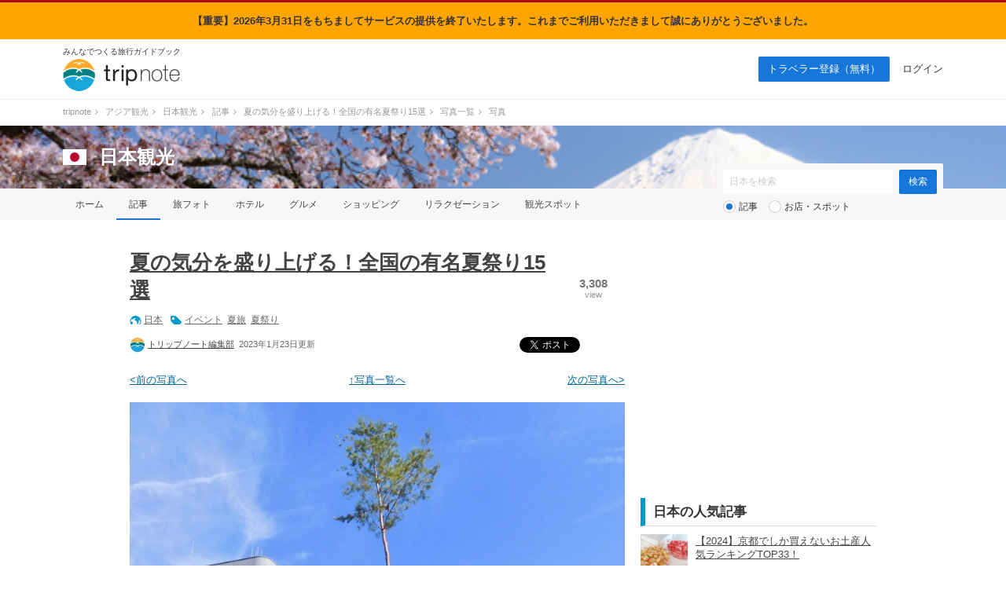

--- FILE ---
content_type: text/html; charset=UTF-8
request_url: https://tripnote.jp/japan/osusume-matsuri-summer/photo/252577
body_size: 7225
content:
<!DOCTYPE html>
<html lang="ja">
<head prefix="og: http://ogp.me/ns# fb: http://ogp.me/ns/fb# article: http://ogp.me/ns/article#">
<meta charset="utf-8">
<link rel="alternate" media="only screen and (max-width: 640px)" href="https://tripnote.jp/m/japan/osusume-matsuri-summer/photo/252577">
<title>夏の気分を盛り上げる！全国の有名夏祭り15選の写真（photo by つばさ21さん）</title>
<meta name="description" content="夏の気分を盛り上げる！全国の有名夏祭り15選の写真です。">
<meta name="keywords" content="夏の気分を盛り上げる！全国の有名夏祭り15選,写真,詳細">
<meta name="viewport" content="width=1200px">
<meta property="og:type" content="article">
<meta property="og:url" content="https://tripnote.jp/japan/osusume-matsuri-summer/photo/252577">
<meta property="og:locale" content="ja_JP">
<meta property="og:site_name" content="トリップノート">
<meta property="fb:app_id" content="215454848650029">
<meta property="og:image" content="https://d340eiag32bpum.cloudfront.net/img/post/article/2526/252574-Vmyme2KLGTkTgFCNSUvH_lrg_re.jpg">
<meta name="twitter:card" content="photo">
<meta name="twitter:site" content="@tripnote">
<meta name="twitter:image" content="http://d340eiag32bpum.cloudfront.net/img/post/article/2526/252574-Vmyme2KLGTkTgFCNSUvH_lrg_re.jpg">
<meta name="twitter:url" content="https://tripnote.jp/japan/osusume-matsuri-summer/photo/252577">
<!--[if lt IE 9]>
<script type="text/javascript" src="//s3-tripnote-jp.s3-ap-northeast-1.amazonaws.com/js/html5shiv.js"></script>
<script type="text/javascript" src="//ie7-js.googlecode.com/svn/version/2.1(beta4)/IE9.js"></script>
<![endif]-->
<link rel="stylesheet" href="//s3-tripnote-jp.s3-ap-northeast-1.amazonaws.com/css/common.css?t=2020120201">
<link rel="stylesheet" href="//s3-tripnote-jp.s3-ap-northeast-1.amazonaws.com/css/icon.css">
<link href="//netdna.bootstrapcdn.com/font-awesome/4.1.0/css/font-awesome.min.css" rel="stylesheet">
<script type="text/javascript" src="//s3-tripnote-jp.s3-ap-northeast-1.amazonaws.com/js/common.js"></script>
<script type="text/javascript" src="//ajax.googleapis.com/ajax/libs/jquery/1.10.2/jquery.min.js"></script>
<script type="text/javascript" src="//s3-tripnote-jp.s3-ap-northeast-1.amazonaws.com/js/common_for_jquery.js"></script>
<script type="text/javascript" src="//s3-tripnote-jp.s3-ap-northeast-1.amazonaws.com/js/imgix/imgix.min.js"></script>
<script>
imgix.config.host = 'tripnote.imgix.net';
imgix.config.useHttps = true;
</script>
<script type="text/javascript" src="//ajax.googleapis.com/ajax/libs/jqueryui/1.10.2/jquery-ui.min.js"></script><link rel="stylesheet" href="//ajax.googleapis.com/ajax/libs/jqueryui/1.10.2/themes/cupertino/jquery-ui.css">
<script type="text/javascript" src="//ajax.googleapis.com/ajax/libs/jqueryui/1/i18n/jquery.ui.datepicker-ja.min.js"></script>
<script type="text/javascript" src="//s3-tripnote-jp.s3-ap-northeast-1.amazonaws.com/js/jquery.datepicker/datepicker_config_for_hotel_search.js"></script>
<link rel="stylesheet" href="//s3-tripnote-jp.s3-ap-northeast-1.amazonaws.com/js/jquery.datepicker/datepicker_config.css">
<link rel="shortcut icon" href="//d3js6t9w4ak4j.cloudfront.net/img/favicon.ico?v=2020031101"/><script type="text/javascript" src="//s3-tripnote-jp.s3-ap-northeast-1.amazonaws.com/js/jquery.blockUI/jquery.blockUI.js"></script>
<script type="text/javascript" src="//s3-tripnote-jp.s3-ap-northeast-1.amazonaws.com/js/jquery.stickyfill/stickyfill.min.js"></script>
<script type="application/javascript" src="//anymind360.com/js/8177/ats.js"></script><script>

(function(i,s,o,g,r,a,m){i['GoogleAnalyticsObject']=r;i[r]=i[r]||function(){
  (i[r].q=i[r].q||[]).push(arguments)},i[r].l=1*new Date();a=s.createElement(o),
  m=s.getElementsByTagName(o)[0];a.async=1;a.src=g;m.parentNode.insertBefore(a,m)
  })(window,document,'script','//www.google-analytics.com/analytics.js','ga');

  ga('create', 'UA-48895383-1', 'tripnote.jp');
  ga('require', 'displayfeatures');
  ga('require', 'linkid', 'linkid.js');
  ga('set', 'dimension1', 'Visitor');
  ga('set', 'dimension2', 'Article');
  ga('set', 'dimension3', 'japan');
  ga('set', 'dimension4', 'Pc');
  ga('set', 'dimension8', '11982');
  ga('send', 'pageview');

</script>

<!-- Global site tag (gtag.js) - Google Analytics -->
<script async src="https://www.googletagmanager.com/gtag/js?id=G-2V5GTTT32E"></script>
<script>
  window.dataLayer = window.dataLayer || [];
  function gtag(){dataLayer.push(arguments);}
  gtag('js', new Date());

  // gtag('config', 'G-2V5GTTT32E');
  gtag('config', 'G-2V5GTTT32E', {"article_id":"11982","global_destination_type":"domestic","destination_path":"\/4746\/5476\/5031\/","user_type":"Visitor","page_type":"Article","action_name":"Article#photo_detail","destination":"japan","device":"Pc"});
</script>

<!-- Google Tag Manager -->
<script>(function(w,d,s,l,i){w[l]=w[l]||[];w[l].push({'gtm.start':
new Date().getTime(),event:'gtm.js'});var f=d.getElementsByTagName(s)[0],
j=d.createElement(s),dl=l!='dataLayer'?'&l='+l:'';j.async=true;j.src=
'https://www.googletagmanager.com/gtm.js?id='+i+dl;f.parentNode.insertBefore(j,f);
})(window,document,'script','dataLayer','GTM-N6M48V6');</script>
<!-- End Google Tag Manager --><!-- auto_ad -->
<script async src="https://pagead2.googlesyndication.com/pagead/js/adsbygoogle.js?client=ca-pub-4562612099712165"
crossorigin="anonymous"></script>
<meta name="robots" content="noindex" /><style> body { border-top: 3px solid #ad080e; } </style>
    

    <!-- Offerwall -->
    <script async src="https://securepubads.g.doubleclick.net/tag/js/gpt.js"></script>
    <script>
      googletag.cmd.push(function() {
        window.googletag = window.googletag || {cmd: []};
        // googletag.pubads().setTargeting('page',"no");
        googletag.pubads().setTargeting('page',"no");
        googletag.pubads().setTargeting('fourm_ow',"no");
      });
    </script>
    
<script type="text/javascript">
  window._taboola = window._taboola || [];
  _taboola.push({article:'auto'});
  !function (e, f, u, i) {
    if (!document.getElementById(i)){
      e.async = 1;
      e.src = u;
      e.id = i;
      f.parentNode.insertBefore(e, f);
    }
  }(document.createElement('script'),
  document.getElementsByTagName('script')[0],
  '//cdn.taboola.com/libtrc/tripnotejapan/loader.js',
  'tb_loader_script');
  if(window.performance && typeof window.performance.mark == 'function')
    {window.performance.mark('tbl_ic');}
</script>
        <script async src="https://securepubads.g.doubleclick.net/tag/js/gpt.js"></script>
        <script>
          window.googletag = window.googletag || {cmd: []};
          googletag.cmd.push(function() {
            googletag.defineSlot('/83555300,21723986775/nomadic/tripnote/JP_TRN_pc_all_footeroverlay', [[728, 90], [970, 90], [1, 1]], 'JP_TRN_pc_all_footeroverlay').addService(googletag.pubads());
            googletag.pubads().enableSingleRequest();
            googletag.pubads().collapseEmptyDivs();
            googletag.enableServices();
          });
        </script></head>
<body class="guide-page article-detail-page">
<div style="background-color:orange;width:100%;text-align:center;padding:15px;font-weight: bold">【重要】2026年3月31日をもちましてサービスの提供を終了いたします。これまでご利用いただきまして誠にありがとうございました。</div>
<!-- Google Tag Manager (noscript) -->
<noscript><iframe src="https://www.googletagmanager.com/ns.html?id=GTM-N6M48V6"
height="0" width="0" style="display:none;visibility:hidden"></iframe></noscript>
<!-- End Google Tag Manager (noscript) -->

<div id="fb-root"></div>
<script>(function(d, s, id) {
  var js, fjs = d.getElementsByTagName(s)[0];
  if (d.getElementById(id)) return;
  js = d.createElement(s); js.id = id;
  js.src = "//connect.facebook.net/ja_JP/sdk.js#xfbml=1&appId=215454848650029&version=v2.3";
  fjs.parentNode.insertBefore(js, fjs);
}(document, 'script', 'facebook-jssdk'));</script>

<div id="newwrapper"><header><div class="logo"><p class="copy">みんなでつくる旅行ガイドブック</p><p><a href="/"><img src="//d3js6t9w4ak4j.cloudfront.net/img/2/pc/logo_tripnote.png"  srcset="//d3js6t9w4ak4j.cloudfront.net/img/2/pc/logo_tripnote@2x.png 2x, //d3js6t9w4ak4j.cloudfront.net/img/2/pc/logo_tripnote.png 1x" width="150" height="41" alt="トリップノート"></a></p></div><nav><ul class="logout"><li class="signup"><a href="/signup">トラベラー登録（無料）</a></li><li><a href="/login">ログイン</a></li></ul></nav></header>

<div class="breadcrumbs"><ol itemscope itemtype="http://schema.org/BreadcrumbList"><li itemprop="itemListElement" itemscope itemtype="http://schema.org/ListItem"><a href="/" itemprop="item"><span itemprop="name">tripnote</span></a><i class="fa fa-angle-right fa-fw"></i><meta itemprop="position" content="1" /></li>
<li itemprop="itemListElement" itemscope itemtype="http://schema.org/ListItem"><a href="/asia" itemprop="item"><span itemprop="name">アジア観光</span></a><i class="fa fa-angle-right fa-fw"></i><meta itemprop="position" content="2" /></li>
<li itemprop="itemListElement" itemscope itemtype="http://schema.org/ListItem"><a href="/japan" itemprop="item"><span itemprop="name">日本観光</span></a><i class="fa fa-angle-right fa-fw"></i><meta itemprop="position" content="3" /></li>
<li itemprop="itemListElement" itemscope itemtype="http://schema.org/ListItem"><a href="/japan/article" itemprop="item"><span itemprop="name">記事</span></a><i class="fa fa-angle-right fa-fw"></i><meta itemprop="position" content="4" /></li>
<li itemprop="itemListElement" itemscope itemtype="http://schema.org/ListItem"><a href="/japan/osusume-matsuri-summer" itemprop="item"><span itemprop="name">夏の気分を盛り上げる！全国の有名夏祭り15選</span></a><i class="fa fa-angle-right fa-fw"></i><meta itemprop="position" content="5" /></li>
<li itemprop="itemListElement" itemscope itemtype="http://schema.org/ListItem"><a href="/japan/osusume-matsuri-summer/photo" itemprop="item"><span itemprop="name">写真一覧</span></a><i class="fa fa-angle-right fa-fw"></i><meta itemprop="position" content="6" /></li>
<li itemprop="itemListElement" itemscope itemtype="http://schema.org/ListItem"><span itemprop="name">写真</span><meta itemprop="position" content="7" /></li>
</ol>
</div>

<section class="head_nav mb40"><div class="cover_alpha"><img src="//d3js6t9w4ak4j.cloudfront.net/img/destination/cover/destination-cover-630x160-japan.jpg"  class="cover" alt="日本"></div><div class="container"><div class="headline"><a href="/japan"><img src="//d3js6t9w4ak4j.cloudfront.net/img/destination/area/japan.png"  width="30" height="20" alt=""></a><dl><dt><a href="/japan">日本観光</a></dt></dl></div></div><nav><ul class="container"><li><a href="/japan">ホーム</a></li><li class="selected"><a href="/japan/article">記事</a></li><li><a href="/japan/photo">旅フォト</a></li><li><a href="/japan/hotel">ホテル</a></li><li><a href="/japan/restaurant">グルメ</a></li><li><a href="/japan/shopping">ショッピング</a></li><li><a href="/japan/relaxation">リラクゼーション</a></li><li><a href="/japan/place">観光スポット</a></li></ul></nav><div class="container"><div class="form"><form action="/japan/search" class="search" id="ParamSearchForm" method="get" accept-charset="utf-8">
<input name="q" placeholder="日本を検索" type="text" value="" id="ParamQ"><input  class="search-button" type="submit" value="検索">
<div class="search-line"></div><div class="search-radio"><input type="radio" name="destination_search_target_content" id="ParamDestinationSearchTargetContentArticle" value="article" checked="checked" /><label for="ParamDestinationSearchTargetContentArticle">記事</label>&nbsp;&nbsp;&nbsp;<input type="radio" name="destination_search_target_content" id="ParamDestinationSearchTargetContentSpot" value="spot" /><label for="ParamDestinationSearchTargetContentSpot">お店・スポット</label></div></form>
</div></div></section></div><main><div id="main" class="clearfix">			
<div id="main-l"><article><div class="clearfix"><div class="article-title-l"><h1><a href="/japan/osusume-matsuri-summer">夏の気分を盛り上げる！全国の有名夏祭り15選</a></h1><div class="destination-keyword"><div class="destination"><a href="/japan">日本</a></div><div class="keyword"><a href="/theme/event">イベント</a>&nbsp;&nbsp;<a href="/theme/summer">夏旅</a>&nbsp;&nbsp;<a href="/keyword/夏祭り">夏祭り</a></div></div></div><div class="article-title-r"><div class="view"><p class="number">3,308</p><span>view</span></div></div></div><div class="author-social clearfix"><div class="author"><a href="/writer/tripnote" rel="author"><img src="//d340eiag32bpum.cloudfront.net/img/post/writer/profile/1/1_sml_sq.jpg?1769288328"  style="width:20px;height:20px;" align="absmiddle" alt="" class=""></a>&nbsp;<a href="/writer/tripnote" rel="author">トリップノート編集部</a>&nbsp;&nbsp;2023年1月23日更新</div>

<div class="social">
<div class="social-hatena">
<a href="https://b.hatena.ne.jp/entry/https://tripnote.jp/japan/osusume-matsuri-summer" class="hatena-bookmark-button" data-hatena-bookmark-title="夏の気分を盛り上げる！全国の有名夏祭り15選" data-hatena-bookmark-layout="simple-balloon" title="このエントリーをはてなブックマークに追加"><img src="//b.st-hatena.com/images/entry-button/button-only@2x.png" alt="このエントリーをはてなブックマークに追加" width="20" height="20" style="border: none;" /></a><script type="text/javascript" src="https://b.st-hatena.com/js/bookmark_button.js" charset="utf-8" async="async"></script></div>
<div class="social-google">
<div class="g-plusone" data-size="medium" data-href="https://tripnote.jp/japan/osusume-matsuri-summer" data-annotation="bubble"></div></div>
<div class="social-twitter">
<a href="https://twitter.com/share" class="twitter-share-button" data-via="tripnote" data-related="tripnote" data-lang="ja" data-url="https://tripnote.jp/japan/osusume-matsuri-summer" data-text="夏の気分を盛り上げる！全国の有名夏祭り15選">ツイート</a>
<script>!function(d,s,id){var js,fjs=d.getElementsByTagName(s)[0],p=/^http:/.test(d.location)?'http':'https';if(!d.getElementById(id)){js=d.createElement(s);js.id=id;js.src=p+'://platform.twitter.com/widgets.js';fjs.parentNode.insertBefore(js,fjs);}}(document, 'script', 'twitter-wjs');</script></div>
<div class="social-facebook">
<div class="fb-share-button" data-href="https://tripnote.jp/japan/osusume-matsuri-summer" data-layout="button_count"></div>

</div>
<br clear="all">
</div>


</div>

<div class="article-detail">
<div class="pager2 clearfix"><div class="detail-prev"><a href="/japan/osusume-matsuri-summer/photo/252576">&lt;前の写真へ</a></div><div class="detail-up"><a href="/japan/osusume-matsuri-summer/photo">↑写真一覧へ</a></div><div class="detail-next"><a href="/japan/osusume-matsuri-summer/photo/252578">次の写真へ&gt;</a></div></div><div class="photo-detail"><img src="//d340eiag32bpum.cloudfront.net/img/post/article/2526/252577-P23SB7maznvBsH973M46_lrg.jpg"  style="width:630px; aspect-ratio: 1;" align="absmiddle" alt=""></div><p style="margin:10px 0px;">出典：<a href="https://tripnote.jp/photo/39989" target="_blank" rel="nofollow">tripnote.jp</a><br>投稿：2023年1月14日<br>photo by つばさ21さん</p></div></article></div><div id="main-r"><div style="text-align: center; margin: 30px auto 30px;"><script async src="//pagead2.googlesyndication.com/pagead/js/adsbygoogle.js"></script>
<!-- tripnote_pc_article_detail_side2_300x250 -->
<ins class="adsbygoogle"
     style="display:inline-block;width:300px;height:250px"
     data-ad-client="ca-pub-4562612099712165"
     data-ad-slot="8451425654"></ins>
<script>
(adsbygoogle = window.adsbygoogle || []).push({});
</script></div>
<div class="index">日本の人気記事</div><ul class="article-list mb32"><li class="clearfix"><div class="article-list-l"><a href="/kyoto/osusume-omiyage-kyoto-by-travel-writer"><img src="//d340eiag32bpum.cloudfront.net/img/post/article/2329/232815-44M1ZkwWGF2vA26RKDn1_sml_re.jpg"  style="width:60px; aspect-ratio: 1.333333333;" align="absmiddle" alt="" class=""></a></div><div class="article-list-r"><a href="/kyoto/osusume-omiyage-kyoto-by-travel-writer">【2024】京都でしか買えないお土産人気ランキングTOP33！</a></div></li><li class="clearfix"><div class="article-list-l"><a href="/tokyo/joshitabi-osusume-spot-tokyo"><img src="//d340eiag32bpum.cloudfront.net/img/post/article/2795/279405-V6FhTJuGE3vZ9DsMgE6P_sml_re.jpg"  style="width:60px; aspect-ratio: 1.333333333;" align="absmiddle" alt="" class=""></a></div><div class="article-list-r"><a href="/tokyo/joshitabi-osusume-spot-tokyo">東京女子旅のおすすめ観光スポット22選！最新の話題スポットやおしゃれスポットまとめ</a></div></li><li class="clearfix"><div class="article-list-l"><a href="/sendai/osusume-omiyage-sendai-by-travel-writer"><img src="//d340eiag32bpum.cloudfront.net/img/post/article/1193/119285-Ae3xqfMgGqV2rKdtQ0XN_sml_re.jpg"  style="width:60px; aspect-ratio: 1.333333333;" align="absmiddle" alt="" class=""></a></div><div class="article-list-r"><a href="/sendai/osusume-omiyage-sendai-by-travel-writer">仙台で買うべきお土産22選！旅ツウのトラベルライターがおすすめ</a></div></li><li class="clearfix"><div class="article-list-l"><a href="/hokkaido/osusume-omiyage-by-travel-writer"><img src="//d340eiag32bpum.cloudfront.net/img/post/article/661/66090-X3tHGrnh2J6MUUEck70y_sml_re.jpg"  style="width:60px; aspect-ratio: 1.333333333;" align="absmiddle" alt="" class=""></a></div><div class="article-list-r"><a href="/hokkaido/osusume-omiyage-by-travel-writer">北海道で買うべきお土産54選！旅ツウのトラベルライターがおすすめ</a></div></li><li class="clearfix"><div class="article-list-l"><a href="/tokyo/tokyo-date-osusume-spot"><img src="//d340eiag32bpum.cloudfront.net/img/post/article/2369/236889-RhB6WQC2sfgHQaM2hJmc_sml_re.jpg"  style="width:60px; aspect-ratio: 1.333333333;" align="absmiddle" alt="" class=""></a></div><div class="article-list-r"><a href="/tokyo/tokyo-date-osusume-spot">【東京】カップル旅行で行きたいおすすめデートスポット45選！</a></div></li></ul>
<div id="social_media_check_latest_info_box" class="sticky mb32"><div class="index">最新の旅行情報をチェック！</div><ul class="social clearfix"><li class="icon-facebook-circle50"><a href="https://www.facebook.com/tripnote.jp" target="_blank"></a></li><li class="icon-twitter-circle50"><a href="https://twitter.com/tripnote" target="_blank"></a></li><li><a href="https://www.instagram.com/tripnote.jp/" target="_blank"><img src="//d3js6t9w4ak4j.cloudfront.net/img/common/ic_instagram_right.png"></a></li><li><a href="https://line.me/R/ti/p/%40tripnote" target="_blank"><img src="//d3js6t9w4ak4j.cloudfront.net/img/common/ic_line_right.png"></a></li><li class="icon-rss-circle50"><a href="https://tripnote.jp/feed.rss" target="_blank"></a></li></ul></div>
</div>
</div><div style="width: 930px; margin: 0 auto"><div style="width: 630px; margin-top: 48px;"><div style="width: 300px; margin: 0 auto"><div class="gliaplayer-container"
    data-slot="nomadic_tripnote_desktop">
</div>
<script src="https://player.gliacloud.com/player/nomadic_tripnote_desktop" async>
</script></div></div></div></main><div id="button-go-top"><a href="#pt" onclick="javascript:return false;"><div class="icon"><img src="//d3js6t9w4ak4j.cloudfront.net/img/button-go-top.png"></div></a></div><div style="width:970px; height:90px; margin:20px auto 30px;"><script async src="//pagead2.googlesyndication.com/pagead/js/adsbygoogle.js"></script>
<!-- tripnote_pc_footer_970x90 -->
<ins class="adsbygoogle"
     style="display:inline-block;width:970px;height:90px"
     data-ad-client="ca-pub-4562612099712165"
     data-ad-slot="9169477503"></ins>
<script>
(adsbygoogle = window.adsbygoogle || []).push({});
</script></div><div id="newwrapper"><div class="breadcrumbs"><ol><li><a href="/">tripnote</a><i class="fa fa-angle-right fa-fw"></i></li><li><a href="/asia">アジア観光</a><i class="fa fa-angle-right fa-fw"></i></li><li><a href="/japan">日本観光</a><i class="fa fa-angle-right fa-fw"></i></li><li><a href="/japan/article">記事</a><i class="fa fa-angle-right fa-fw"></i></li><li><a href="/japan/osusume-matsuri-summer">夏の気分を盛り上げる！全国の有名夏祭り15選</a><i class="fa fa-angle-right fa-fw"></i></li><li><a href="/japan/osusume-matsuri-summer/photo">写真一覧</a><i class="fa fa-angle-right fa-fw"></i></li><li>写真</li></ol></div><div class="pr_txt"><p><a href="/minna/interview/003">【トラベルライターインタビューVol.3】一人旅を応援する記事を多数執筆！Emmyさんならではの人気記事執筆のコツやその原動力に迫ります</a></p></div><footer><div class="container wrapper"><div class="left"><a href="/"><img src="//d3js6t9w4ak4j.cloudfront.net/img/2/pc/logo_tripnote.png" srcset="//d3js6t9w4ak4j.cloudfront.net/img/2/pc/logo_tripnote@2x.png 2x, //d3js6t9w4ak4j.cloudfront.net/img/2/pc/logo_tripnote.png 1x" alt="トリップノート" width="125" height="34" class="mb16"></a><p class="copy mb24">みんなでつくる旅行ガイドブック</p><ul><li><a href="https://www.facebook.com/tripnote.jp" target="_blank"><img src="//d3js6t9w4ak4j.cloudfront.net/img/2/pc/btn_facebook.png" srcset="//d3js6t9w4ak4j.cloudfront.net/img/2/pc/btn_facebook@2x.png 2x, //d3js6t9w4ak4j.cloudfront.net/img/2/pc/btn_facebook.png 1x" alt="Facebook"></a></li><li><a href="https://twitter.com/tripnote" target="_blank"><img src="//d3js6t9w4ak4j.cloudfront.net/img/2/pc/btn_twitter.png" srcset="//d3js6t9w4ak4j.cloudfront.net/img/2/pc/btn_twitter@2x.png 2x, //d3js6t9w4ak4j.cloudfront.net/img/2/pc/btn_twitter.png 1x" alt="Twitter"></a></li><li><a href="https://www.instagram.com/tripnote.jp/" target="_blank"><img src="//d3js6t9w4ak4j.cloudfront.net/img/2/pc/btn_instagram.png" srcset="//d3js6t9w4ak4j.cloudfront.net/img/2/pc/btn_instagram@2x.png 2x, //d3js6t9w4ak4j.cloudfront.net/img/2/pc/btn_instagram.png 1x" alt="Instgram"></a></li><li><a href="https://line.me/R/ti/p/%40tripnote" target="_blank"><img src="//d3js6t9w4ak4j.cloudfront.net/img/2/pc/btn_line.png" srcset="//d3js6t9w4ak4j.cloudfront.net/img/2/pc/btn_line@2x.png 2x, //d3js6t9w4ak4j.cloudfront.net/img/2/pc/btn_line.png 1x" alt="Line"></a></li><li><a href="https://tripnote.jp/feed.rss" target="_blank"><img src="//d3js6t9w4ak4j.cloudfront.net/img/2/pc/btn_rss.png" srcset="//d3js6t9w4ak4j.cloudfront.net/img/2/pc/btn_rss@2x.png 2x, //d3js6t9w4ak4j.cloudfront.net/img/2/pc/btn_rss.png 1x" alt="RSS"></a></li></ul></div><div class="center"><p class="mb16">エリア一覧</p><ul><li><a href="/hokkaido">北海道(275)</a></li><li><a href="/tohoku">東北(380)</a></li><li><a href="/kanto">関東(843)</a></li><li><a href="/hokuriku">北陸(237)</a></li><li><a href="/koshinetsu">甲信越(296)</a></li><li><a href="/tokai">東海(437)</a></li><li><a href="/kinki">関西(590)</a></li><li><a href="/chugoku">中国地方(302)</a></li><li><a href="/shikoku">四国(230)</a></li><li><a href="/kyushu">九州(387)</a></li><li><a href="/okinawa">沖縄(167)</a></li></ul><ul><li><a href="/asia">アジア(2525)</a></li><li><a href="/north-america">北米(71)</a></li><li><a href="/latin-america">中南米(33)</a></li><li><a href="/europe">ヨーロッパ(197)</a></li><li><a href="/oceania-micronesia">オセアニア・ミクロネシア(66)</a></li><li><a href="/middle-east">中近東(16)</a></li><li><a href="/africa">アフリカ(16)</a></li><li><a href="/antarctic-arctic">南極・北極(1)</a></li><li><a href="/article">その他(64)</a></li></ul></div><div class="right"><ul><li><a href="http://nomadic.cc" target="_blank">運営会社</a></li><li><a href="https://www.wantedly.com/companies/nomadic/projects" target="_blank">採用情報</a></li><li><a href="/terms">利用規約</a></li><li><a href="/privacy">プライバシーポリシー</a></li><li><a href="/inquiry">お問い合わせ</a></li></ul></div></div><p id="copyright" class="copyright">Copyright &copy; 2014-2026 トリップノート All Rights Reserved. </p></footer></div><script type="text/javascript">
window._taboola = window._taboola || [];
_taboola.push({flush: true});
</script>
        <!-- /83555300/nomadic/tripnote/JP_TRN_pc_all_footeroverlay -->
<div style="position: fixed; z-index: 2; bottom: 0px; left 0px; background-color: rgba(255,255,255,0.0); height: 90px; width: 100%; vertical-align: middle; text-align: center">
<div style="z-index: 2; width: 100%; vertical-align: bottom; height: 90px; ">
        <div id='JP_TRN_pc_all_footeroverlay'>
          <script>
            googletag.cmd.push(function() { googletag.display('JP_TRN_pc_all_footeroverlay'); });
          </script>
        </div>
</div>
</div>

<script type="text/javascript">
  window.___gcfg = {lang: 'ja'};

  (function() {
    var po = document.createElement('script'); po.type = 'text/javascript'; po.async = true;
    po.src = 'https://apis.google.com/js/platform.js';
    var s = document.getElementsByTagName('script')[0]; s.parentNode.insertBefore(po, s);
  })();
</script>

<script type="text/javascript" language="javascript">    var vc_pid = "886037415";</script><script type="text/javascript" src="//aml.valuecommerce.com/vcdal.js" async></script>
</body>
</html>


--- FILE ---
content_type: text/html; charset=utf-8
request_url: https://accounts.google.com/o/oauth2/postmessageRelay?parent=https%3A%2F%2Ftripnote.jp&jsh=m%3B%2F_%2Fscs%2Fabc-static%2F_%2Fjs%2Fk%3Dgapi.lb.en.2kN9-TZiXrM.O%2Fd%3D1%2Frs%3DAHpOoo_B4hu0FeWRuWHfxnZ3V0WubwN7Qw%2Fm%3D__features__
body_size: 161
content:
<!DOCTYPE html><html><head><title></title><meta http-equiv="content-type" content="text/html; charset=utf-8"><meta http-equiv="X-UA-Compatible" content="IE=edge"><meta name="viewport" content="width=device-width, initial-scale=1, minimum-scale=1, maximum-scale=1, user-scalable=0"><script src='https://ssl.gstatic.com/accounts/o/2580342461-postmessagerelay.js' nonce="CZxTmSANjr4Ai-F3m5UOIw"></script></head><body><script type="text/javascript" src="https://apis.google.com/js/rpc:shindig_random.js?onload=init" nonce="CZxTmSANjr4Ai-F3m5UOIw"></script></body></html>

--- FILE ---
content_type: text/html; charset=utf-8
request_url: https://www.google.com/recaptcha/api2/aframe
body_size: 266
content:
<!DOCTYPE HTML><html><head><meta http-equiv="content-type" content="text/html; charset=UTF-8"></head><body><script nonce="5i1WVc1qppS6-OHtS4UTBA">/** Anti-fraud and anti-abuse applications only. See google.com/recaptcha */ try{var clients={'sodar':'https://pagead2.googlesyndication.com/pagead/sodar?'};window.addEventListener("message",function(a){try{if(a.source===window.parent){var b=JSON.parse(a.data);var c=clients[b['id']];if(c){var d=document.createElement('img');d.src=c+b['params']+'&rc='+(localStorage.getItem("rc::a")?sessionStorage.getItem("rc::b"):"");window.document.body.appendChild(d);sessionStorage.setItem("rc::e",parseInt(sessionStorage.getItem("rc::e")||0)+1);localStorage.setItem("rc::h",'1769288341351');}}}catch(b){}});window.parent.postMessage("_grecaptcha_ready", "*");}catch(b){}</script></body></html>

--- FILE ---
content_type: application/javascript; charset=utf-8
request_url: https://fundingchoicesmessages.google.com/f/AGSKWxUsP6AFFeAhX6rXOFhPF0MHgFnWmyXh8M6Dkem8CSXquLqrA8CYqzGak5x74aABV63xXPSbiyHH2-5S9spSI3fyGH0Zw3MWmk6Xp3byvi14X_r0fvt5lvEOu0J29JmoUKQB0D_XdioRAhm9NO3DLenQABZVkqWZre7nG9fDMLMZef9bb27CE_ATUQrG/_-rollout-ad-/lib/ads./tower_ad_/sponslink__bannerads_
body_size: -1289
content:
window['b44bd0ee-919c-40e4-9ff2-f241ecf2ce16'] = true;

--- FILE ---
content_type: application/javascript; charset=utf-8;
request_url: https://dalc.valuecommerce.com/app3?p=886037415&_s=https%3A%2F%2Ftripnote.jp%2Fjapan%2Fosusume-matsuri-summer%2Fphoto%2F252577&vf=iVBORw0KGgoAAAANSUhEUgAAAAMAAAADCAYAAABWKLW%2FAAAAMElEQVQYV2NkFGP4nxFvxKDafYmB8W6V0P8%2FH4wZDBUOMDDu5ur6H%2FDsGoOuwAIGAA3TDmSAzDq%2BAAAAAElFTkSuQmCC
body_size: 9456
content:
vc_linkswitch_callback({"t":"6975328f","r":"aXUyjwAGEyES2WpFCooAHwqKBtSKuw","ub":"aXUyjgAE3XoS2WpFCooFuwqKC%2FBgOA%3D%3D","vcid":"x-4voA4CU1AmIdXuIrK7POsflrGthgUnzwXnmhh_SVRP7JFPeI7RVfgCuSBTG9F8bki-iHTm2uw0tCKzJywgig","vcpub":"0.398113","meito.knt.co.jp":{"a":"2918660","m":"2017725","g":"843f74698c"},"www.amazon.co.jp":{"a":"2614000","m":"2366370","g":"4b819d7aac","sp":"tag%3Dvc-22%26linkCode%3Dure"},"approach.yahoo.co.jp":{"a":"2821580","m":"2201292","g":"508c31fc8c"},"app-external-test-pc.staging.furunavi.com":{"a":"2773224","m":"3267352","g":"b234a4b6d8","sp":"utm_source%3Dvc%26utm_medium%3Daffiliate%26utm_campaign%3Dproduct_detail"},"global-root-g2.chain-demos.digicert.com":{"a":"2918660","m":"2017725","g":"843f74698c"},"yukoyuko.net":{"a":"2425172","m":"2178193","g":"27da5ba58c"},"st-plus.rurubu.travel":{"a":"2550407","m":"2366735","g":"dbd07859c3","sp":"utm_source%3Dvaluecommerce%26utm_medium%3Daffiliate"},"jtb.co.jp":{"a":"2549714","m":"2161637","g":"deb533e9bb","sp":"utm_source%3Dvcdom%26utm_medium%3Daffiliate"},"www.knt.co.jp":{"a":"2918660","m":"2017725","g":"843f74698c"},"dev.r-rlx.jp":{"a":"2887516","m":"3274083","g":"e664b9418c"},"l":5,"admane.jp":{"a":"2809620","m":"3395140","g":"6627ead3b4","sp":"source%3Dad.valuecommerce.airtrip.jp"},"p":886037415,"event.kkday.com":{"a":"2829368","m":"3448426","g":"473b80cc8c"},"dev-rent.test.tocoo.com":{"a":"2709682","m":"101","g":"fe73142d88"},"s":3145401,"www.rurubu.travel":{"a":"2550407","m":"2366735","g":"dbd07859c3","sp":"utm_source%3Dvaluecommerce%26utm_medium%3Daffiliate"},"dom.jtb.co.jp":{"a":"2549714","m":"2161637","g":"deb533e9bb","sp":"utm_source%3Dvcdom%26utm_medium%3Daffiliate"},"www.airtrip.jp":{"a":"2809620","m":"3395140","g":"6627ead3b4","sp":"source%3Dad.valuecommerce.airtrip.jp"},"biz.travel.yahoo.co.jp":{"a":"2761515","m":"2244419","g":"3154525c8c"},"dev-web.test.tocoo.com":{"a":"2709682","m":"101","g":"fe73142d88"},"master.qa.notyru.com":{"a":"2550407","m":"2366735","g":"dbd07859c3","sp":"utm_source%3Dvaluecommerce%26utm_medium%3Daffiliate"},"jal.co.jp/tour":{"a":"2425691","m":"2404028","g":"f614cfbb8c"},"shopping.geocities.jp":{"a":"2821580","m":"2201292","g":"508c31fc8c"},"jal.co.jp/jp/ja/tour":{"a":"2425691","m":"2404028","g":"f614cfbb8c"},"jal.co.jp/jp/ja/domtour":{"a":"2425691","m":"2404028","g":"f614cfbb8c"},"www.expedia.co.jp":{"a":"2438503","m":"2382533","g":"e84e56d9d0","sp":"eapid%3D0-28%26affcid%3Djp.network.valuecommerce.general_mylink."},"www.jtb.co.jp/kokunai":{"a":"2549714","m":"2161637","g":"deb533e9bb","sp":"utm_source%3Dvcdom%26utm_medium%3Daffiliate"},"www.asoview.com":{"a":"2698489","m":"3147096","g":"f3dd2c2e8c"},"bruno-onlineshop.com":{"a":"2579958","m":"2940744","g":"686626ef8c"},"www.tocoo.jp":{"a":"2709682","m":"101","g":"fe73142d88"},"stg.activityjapan.com":{"a":"2913705","m":"3393757","g":"a5d682c48c"},"d1ys6hwpe74y8z.cloudfront.net":{"a":"2817906","m":"3414447","g":"db47c9198c"},"activityjapan.com":{"a":"2913705","m":"3393757","g":"a5d682c48c"},"intltoursearch.jal.co.jp":{"a":"2910359","m":"2403993","g":"f58819018c"},"travel.yahoo.co.jp":{"a":"2761515","m":"2244419","g":"3154525c8c"},"global-root-g3.chain-demos.digicert.com":{"a":"2918660","m":"2017725","g":"843f74698c"},"paypaystep.yahoo.co.jp":{"a":"2821580","m":"2201292","g":"508c31fc8c"},"sp.jal.co.jp/tour":{"a":"2425691","m":"2404028","g":"f614cfbb8c"},"www.netmile.co.jp":{"a":"2438503","m":"2382533","g":"e84e56d9d0","sp":"eapid%3D0-28%26affcid%3Djp.network.valuecommerce.general_mylink."},"www.jalan.net/activity":{"a":"2720182","m":"3222781","g":"a5439e6f8c"},"tabelog.com":{"a":"2797472","m":"3366797","g":"7569cf538c"},"demo.ebisumart.com":{"a":"2654863","m":"3027647","g":"d45691338c"},"domtoursearch.jal.co.jp":{"a":"2425691","m":"2404028","g":"f614cfbb8c"},"jal.co.jp/intltour":{"a":"2910359","m":"2403993","g":"f58819018c"},"www2.tocoo.jp":{"a":"2709682","m":"101","g":"fe73142d88"},"jal.co.jp/jp/ja/intltour":{"a":"2910359","m":"2403993","g":"f58819018c"},"bit.ly":{"a":"2773224","m":"3267352","g":"b234a4b6d8","sp":"utm_source%3Dvc%26utm_medium%3Daffiliate%26utm_campaign%3Dproduct_detail"},"www.daimaru-matsuzakaya.jp":{"a":"2427527","m":"2304640","g":"b45132358c"},"www.jtb.co.jp/kokunai_hotel":{"a":"2549714","m":"2161637","g":"deb533e9bb","sp":"utm_source%3Dvcdom%26utm_medium%3Daffiliate"},"beauty.rakuten.co.jp":{"a":"2762004","m":"3300516","g":"f7a533be8c"},"www.jtb.co.jp":{"a":"2549714","m":"2161637","g":"deb533e9bb","sp":"utm_source%3Dvcdom%26utm_medium%3Daffiliate"},"hotels.com":{"a":"2518280","m":"2506163","g":"9a35bc0bb5","sp":"rffrid%3Daff.hcom.JP.014.000.VCSphone"},"sp.jal.co.jp/intltour":{"a":"2910359","m":"2403993","g":"f58819018c"},"www.jtbonline.jp":{"a":"2549714","m":"2161637","g":"deb533e9bb","sp":"utm_source%3Dvcdom%26utm_medium%3Daffiliate"},"www.ikyu.com":{"a":"2675907","m":"221","g":"41d7f78f88"},"skyticket.jp":{"a":"2216077","m":"2333182","g":"816934b29f","sp":"ad%3DVC_sky_dom"},"tdmpc.biglobe.ne.jp":{"a":"2427527","m":"2304640","g":"b45132358c"},"www-test.daimaru-matsuzakaya.jp":{"a":"2427527","m":"2304640","g":"b45132358c"},"r10.to":{"a":"2762004","m":"3300516","g":"f7a533be8c"},"lb-test02.bookwalker.jp":{"a":"2881505","m":"3024140","g":"d39ff8d68c"},"www.jtrip.co.jp":{"a":"2893108","m":"2409616","g":"8e91c1e28c"},"furusatohonpo.jp":{"a":"2817906","m":"3414447","g":"db47c9198c"},"restaurant.ikyu.com":{"a":"2349006","m":"2302203","g":"e289f8848c"},"www.budgetrentacar.co.jp":{"a":"2901016","m":"2252518","g":"420c74328c"},"service.expedia.co.jp":{"a":"2438503","m":"2382533","g":"e84e56d9d0","sp":"eapid%3D0-28%26affcid%3Djp.network.valuecommerce.general_mylink."},"app.furunavi.jp":{"a":"2773224","m":"3267352","g":"b234a4b6d8","sp":"utm_source%3Dvc%26utm_medium%3Daffiliate%26utm_campaign%3Dproduct_detail"},"welove.expedia.co.jp":{"a":"2438503","m":"2382533","g":"e84e56d9d0","sp":"eapid%3D0-28%26affcid%3Djp.network.valuecommerce.general_mylink."},"r.advg.jp":{"a":"2550407","m":"2366735","g":"dbd07859c3","sp":"utm_source%3Dvaluecommerce%26utm_medium%3Daffiliate"},"mediashop.daimaru-matsuzakaya.jp":{"a":"2427527","m":"2304640","g":"b45132358c"},"www.hotpepper.jp?vos=nhppvccp99002":{"a":"2594692","m":"2262623","g":"e82a82a4a3","sp":"vos%3Dnhppvccp99002"},"www.jtb.co.jp/kaigai":{"a":"2915989","m":"2214108","g":"4e40ead88c"},"yado.knt.co.jp":{"a":"2918660","m":"2017725","g":"843f74698c"},"jtrip.co.jp":{"a":"2893108","m":"2409616","g":"8e91c1e28c"},"postcard.kitamura.jp":{"a":"2876604","m":"2717035","g":"aeea20b28c"},"fcf.furunavi.jp":{"a":"2773224","m":"3267352","g":"b234a4b6d8","sp":"utm_source%3Dvc%26utm_medium%3Daffiliate%26utm_campaign%3Dproduct_detail"},"mini-shopping.yahoo.co.jp":{"a":"2821580","m":"2201292","g":"508c31fc8c"},"furunavi.jp":{"a":"2773224","m":"3267352","g":"b234a4b6d8","sp":"utm_source%3Dvc%26utm_medium%3Daffiliate%26utm_campaign%3Dproduct_detail"},"www.kitamura-print.com":{"a":"2876604","m":"2717035","g":"aeea20b28c"},"bookwalker.jp":{"a":"2881505","m":"3024140","g":"d39ff8d68c"},"m.kkday.com":{"a":"2829368","m":"3448426","g":"473b80cc8c"},"shopping.jtb.co.jp":{"a":"2762033","m":"3270889","g":"d7470abcd0","sp":"utm_source%3Dvc%26utm_medium%3Daffiliate%26utm_campaign%3Dmylink"},"jalan.net/dp":{"a":"2656064","m":"3119242","g":"01fa3ee2ab","sp":"vos%3Dafjadpvczzzzx00000001"},"brand.asoview.com":{"a":"2698489","m":"3147096","g":"f3dd2c2e8c"},"www.ja-town.com":{"a":"2425371","m":"2130357","g":"958f51728c"},"rurubu.travel":{"a":"2550407","m":"2366735","g":"dbd07859c3","sp":"utm_source%3Dvaluecommerce%26utm_medium%3Daffiliate"},"www.jtb.co.jp/kokunai_htl":{"a":"2549714","m":"2161637","g":"deb533e9bb","sp":"utm_source%3Dvcdom%26utm_medium%3Daffiliate"},"www.tabirai.net":{"a":"2797949","m":"3368354","g":"892e38e88c"},"www.print-happy.com/sp/index.asp":{"a":"2876604","m":"2717035","g":"aeea20b28c"},"st-www.rurubu.travel":{"a":"2550407","m":"2366735","g":"dbd07859c3","sp":"utm_source%3Dvaluecommerce%26utm_medium%3Daffiliate"},"sp.jal.co.jp/domtour":{"a":"2425691","m":"2404028","g":"f614cfbb8c"},"tour.jtrip.co.jp":{"a":"2893108","m":"2409616","g":"8e91c1e28c"},"kinokuniya.co.jp":{"a":"2118836","m":"2195689","g":"26677fea8c"},"fujimaki-select.com":{"a":"2654863","m":"3027647","g":"d45691338c"},"wwwtst.hotpepper.jp":{"a":"2594692","m":"2262623","g":"e82a82a4a3","sp":"vos%3Dnhppvccp99002"},"paypaymall.yahoo.co.jp":{"a":"2821580","m":"2201292","g":"508c31fc8c"},"www-stg.daimaru-matsuzakaya.jp":{"a":"2427527","m":"2304640","g":"b45132358c"},"www.hotpepper.jp":{"a":"2594692","m":"2262623","g":"e82a82a4a3","sp":"vos%3Dnhppvccp99002"},"www-dev.knt.co.jp":{"a":"2918660","m":"2017725","g":"843f74698c"},"www.kkday.com":{"a":"2829368","m":"3448426","g":"473b80cc8c"},"external-test-pc.staging.furunavi.com":{"a":"2773224","m":"3267352","g":"b234a4b6d8","sp":"utm_source%3Dvc%26utm_medium%3Daffiliate%26utm_campaign%3Dproduct_detail"},"www.print-happy.com/pc/index.asp":{"a":"2876604","m":"2717035","g":"aeea20b28c"},"jal.co.jp/domtour":{"a":"2425691","m":"2404028","g":"f614cfbb8c"},"tour.rurubu.travel":{"a":"2550407","m":"2366735","g":"dbd07859c3","sp":"utm_source%3Dvaluecommerce%26utm_medium%3Daffiliate"},"jalan.net":{"a":"2513343","m":"2130725","g":"f03b22f78c"},"shopping.yahoo.co.jp":{"a":"2821580","m":"2201292","g":"508c31fc8c"},"rlx.jp":{"a":"2887516","m":"3274083","g":"e664b9418c"},"www.jtb.co.jp/lookjtb":{"a":"2915989","m":"2214108","g":"4e40ead88c"}})